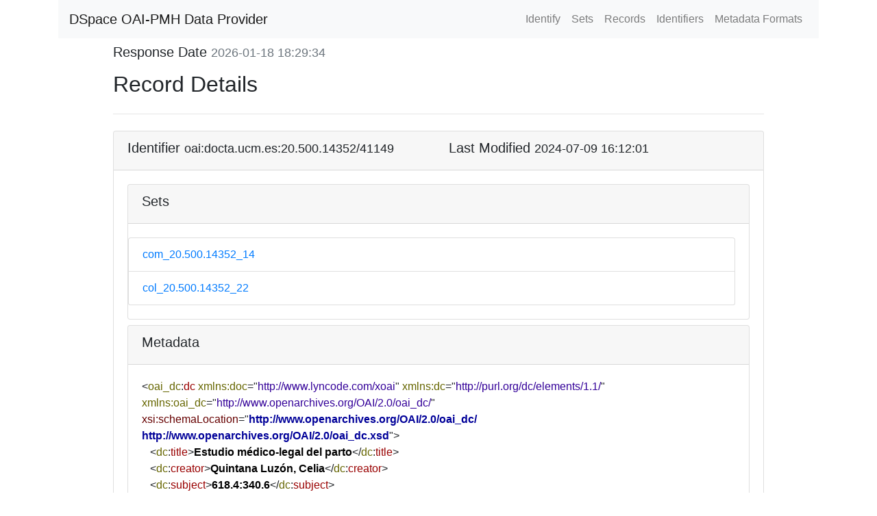

--- FILE ---
content_type: text/xml;charset=UTF-8
request_url: https://docta.ucm.es/rest/oai/request?verb=GetRecord&metadataPrefix=oai_dc&identifier=oai:docta.ucm.es:20.500.14352/41149
body_size: 2259
content:
<?xml version="1.0" encoding="UTF-8"?><?xml-stylesheet type="text/xsl" href="static/style.xsl"?><OAI-PMH xmlns="http://www.openarchives.org/OAI/2.0/" xmlns:xsi="http://www.w3.org/2001/XMLSchema-instance" xsi:schemaLocation="http://www.openarchives.org/OAI/2.0/ http://www.openarchives.org/OAI/2.0/OAI-PMH.xsd"><responseDate>2026-01-18T18:29:34Z</responseDate><request verb="GetRecord" identifier="oai:docta.ucm.es:20.500.14352/41149" metadataPrefix="oai_dc">https://docta.ucm.es/rest/oai/request</request><GetRecord><record><header><identifier>oai:docta.ucm.es:20.500.14352/41149</identifier><datestamp>2024-07-09T16:12:01Z</datestamp><setSpec>com_20.500.14352_14</setSpec><setSpec>col_20.500.14352_22</setSpec></header><metadata><oai_dc:dc xmlns:oai_dc="http://www.openarchives.org/OAI/2.0/oai_dc/" xmlns:dc="http://purl.org/dc/elements/1.1/" xmlns:xsi="http://www.w3.org/2001/XMLSchema-instance" xmlns:doc="http://www.lyncode.com/xoai" xsi:schemaLocation="http://www.openarchives.org/OAI/2.0/oai_dc/ http://www.openarchives.org/OAI/2.0/oai_dc.xsd">
   <dc:title>Estudio médico-legal del parto</dc:title>
   <dc:creator>Quintana Luzón, Celia</dc:creator>
   <dc:subject>618.4:340.6</dc:subject>
   <dc:subject>Parto</dc:subject>
   <dc:subject>Medicina</dc:subject>
   <dc:subject>32 Ciencias Médicas</dc:subject>
   <dc:description>Tesis de doctorado leída en la Universidad Central en el año 1986. Ej. mecanografiado firmado por el autor. Verso de las h. en blanco.</dc:description>
   <dc:description>ProQuest</dc:description>
   <dc:description>Fac. de Medicina</dc:description>
   <dc:description>TRUE</dc:description>
   <dc:description>pub</dc:description>
   <dc:date>2023-06-19T22:26:40Z</dc:date>
   <dc:date>2023-06-19T22:26:40Z</dc:date>
   <dc:date>2015</dc:date>
   <dc:date>1988</dc:date>
   <dc:type>doctoral thesis</dc:type>
   <dc:identifier>https://hdl.handle.net/20.500.14352/41149</dc:identifier>
   <dc:identifier>XXXX-XXXX</dc:identifier>
   <dc:identifier>5315116181</dc:identifier>
   <dc:language>spa</dc:language>
   <dc:rights>open access</dc:rights>
   <dc:format>application/pdf</dc:format>
   <dc:publisher>Universidad Complutense de Madrid</dc:publisher>
</oai_dc:dc></metadata></record></GetRecord></OAI-PMH>